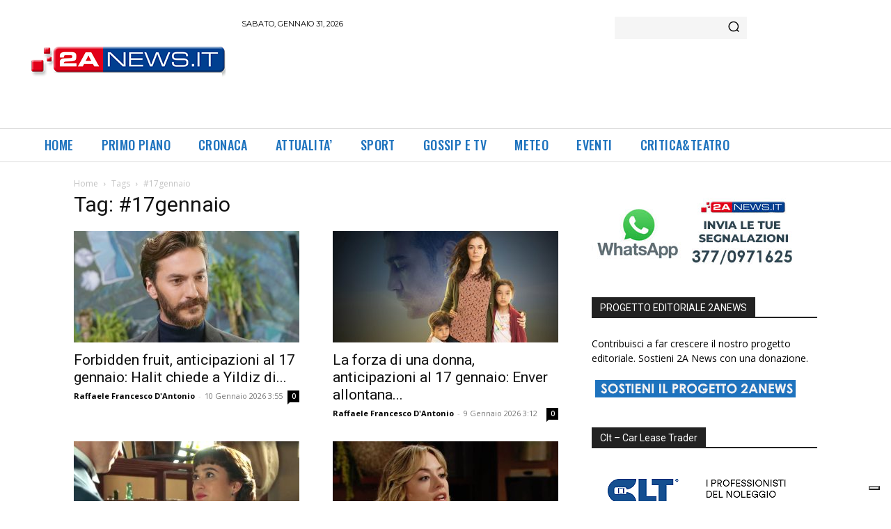

--- FILE ---
content_type: text/html; charset=utf-8
request_url: https://www.google.com/recaptcha/api2/aframe
body_size: 269
content:
<!DOCTYPE HTML><html><head><meta http-equiv="content-type" content="text/html; charset=UTF-8"></head><body><script nonce="v_XFFfxXeFmBpjF0-XOHpQ">/** Anti-fraud and anti-abuse applications only. See google.com/recaptcha */ try{var clients={'sodar':'https://pagead2.googlesyndication.com/pagead/sodar?'};window.addEventListener("message",function(a){try{if(a.source===window.parent){var b=JSON.parse(a.data);var c=clients[b['id']];if(c){var d=document.createElement('img');d.src=c+b['params']+'&rc='+(localStorage.getItem("rc::a")?sessionStorage.getItem("rc::b"):"");window.document.body.appendChild(d);sessionStorage.setItem("rc::e",parseInt(sessionStorage.getItem("rc::e")||0)+1);localStorage.setItem("rc::h",'1769903890683');}}}catch(b){}});window.parent.postMessage("_grecaptcha_ready", "*");}catch(b){}</script></body></html>